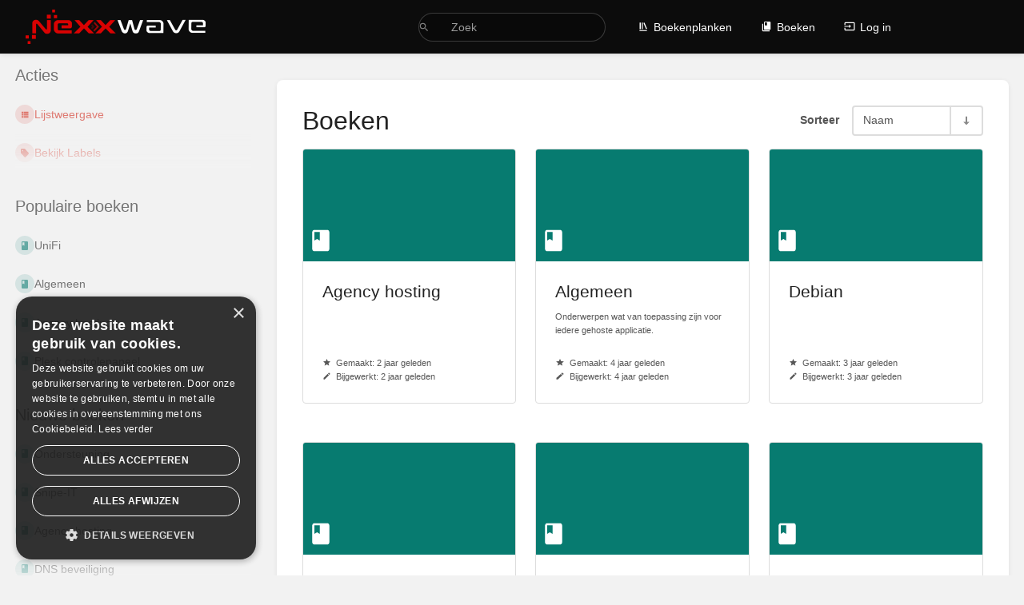

--- FILE ---
content_type: text/html; charset=utf-8
request_url: https://docs.nexxwave.be/books
body_size: 6261
content:
<!DOCTYPE html>
<html lang="nl-NL"
      dir="ltr"
      class="">
<head>
    <title>Boeken | Nexxwave Docs</title>

    <!-- Meta -->
    <meta charset="utf-8">
    <meta name="viewport" content="width=device-width">
    <meta name="token" content="jlHOBY2CFcosqw3oXS3wrx88YgDBEbfdGVIrBDuC">
    <meta name="base-url" content="https://docs.nexxwave.be">
    <meta name="theme-color" content="#0c0c0c"/>

    <!-- Social Cards Meta -->
    <meta property="og:title" content="Boeken | Nexxwave Docs">
    <meta property="og:url" content="https://docs.nexxwave.be/books">
    
    <!-- Styles -->
    <link rel="stylesheet" href="https://docs.nexxwave.be/dist/styles.css?version=v25.12.1">

    <!-- Icons -->
    <link rel="icon" type="image/png" sizes="256x256" href="https://docs.nexxwave.be/uploads/images/system/2023-12/9XCjJYnhBKhUkUZC-icon-transparent.png">
    <link rel="icon" type="image/png" sizes="180x180" href="https://docs.nexxwave.be/uploads/images/system/2023-12/RlVyuQNxYkbWnExs-icon-transparent.png">
    <link rel="apple-touch-icon" sizes="180x180" href="https://docs.nexxwave.be/uploads/images/system/2023-12/RlVyuQNxYkbWnExs-icon-transparent.png">
    <link rel="icon" type="image/png" sizes="128x128" href="https://docs.nexxwave.be/uploads/images/system/2023-12/fBoeRwK1C2WE7L8w-icon-transparent.png">
    <link rel="icon" type="image/png" sizes="64x64" href="https://docs.nexxwave.be/uploads/images/system/2023-12/uuxO7Uy6d7vAtqa4-icon-transparent.png">
    <link rel="icon" type="image/png" sizes="32x32" href="https://docs.nexxwave.be/uploads/images/system/2023-12/BWxH8VPO3g5KDYnK-icon-transparent.png">

    <!-- PWA -->
    <link rel="manifest" href="https://docs.nexxwave.be/manifest.json" crossorigin="use-credentials">
    <meta name="mobile-web-app-capable" content="yes">

    <!-- OpenSearch -->
    <link rel="search" type="application/opensearchdescription+xml" title="Nexxwave Docs" href="https://docs.nexxwave.be/opensearch.xml">

    <!-- Custom Styles & Head Content -->
    <style>
    :root {
        --color-primary: #0c0c0c;
        --color-primary-light: rgba(12,12,12,0.15);
        --color-link: #d22b1d;
        --color-bookshelf: #a94747;
        --color-book: #077b70;
        --color-chapter: #af4d0d;
        --color-page: #206ea7;
        --color-page-draft: #7e50b1;
    }
    :root.dark-mode {
        --color-primary: #0c0c0c;
        --color-primary-light: rgba(12,12,12,0.15);
        --color-link: #d22b1d;
        --color-bookshelf: #a94747;
        --color-book: #077b70;
        --color-chapter: #af4d0d;
        --color-page: #206ea7;
        --color-page-draft: #7e50b1;
    }
</style>
    <!-- Start: custom user content -->
<!-- Cookie-script -->
<script type="text/javascript" charset="UTF-8" src="//cdn.cookie-script.com/s/43c1c45e01ef660dd60695b120fc6a86.js" nonce="YN7mCXAOdICrmKzVok40TD0y"></script>

<!-- Plausible -->
<script defer data-domain="docs.nexxwave.be" src="https://plausible.io/js/plausible.js" nonce="YN7mCXAOdICrmKzVok40TD0y"></script>

<!-- Floating 3CX button -->
<call-us-selector phonesystem-url="https://nexxwave.3cx.be" party="LiveChat961205"></call-us-selector>
<script defer src="https://downloads-global.3cx.com/downloads/livechatandtalk/v1/callus.js" id="tcx-callus-js" charset="utf-8" nonce="YN7mCXAOdICrmKzVok40TD0y"></script>
<!-- End: custom user content -->

    
    <!-- Translations for JS -->
    </head>
<body
          class="tri-layout ">

        <a class="px-m py-s skip-to-content-link print-hidden" href="#main-content">Spring naar de hoofdinhoud</a>    <div component="notification"
     option:notification:type="success"
     option:notification:auto-hide="true"
     option:notification:show="false"
     style="display: none;"
     class="notification pos"
     role="alert">
    <svg class="svg-icon" data-icon="check-circle" role="presentation"  xmlns="http://www.w3.org/2000/svg" viewBox="0 0 24 24"><path fill="none" d="M0 0h24v24H0z"/><path d="M12 2C6.48 2 2 6.48 2 12s4.48 10 10 10 10-4.48 10-10S17.52 2 12 2m-2 15-5-5 1.41-1.41L10 14.17l7.59-7.59L19 8z"/></svg> <span></span><div class="dismiss"><svg class="svg-icon" data-icon="close" role="presentation"  xmlns="http://www.w3.org/2000/svg" viewBox="0 0 24 24"><path d="M19 6.41 17.59 5 12 10.59 6.41 5 5 6.41 10.59 12 5 17.59 6.41 19 12 13.41 17.59 19 19 17.59 13.41 12z"/></svg></div>
</div>

<div component="notification"
     option:notification:type="warning"
     option:notification:auto-hide="false"
     option:notification:show="false"
     style="display: none;"
     class="notification warning"
     role="alert">
    <svg class="svg-icon" data-icon="info" role="presentation"  xmlns="http://www.w3.org/2000/svg" viewBox="0 0 24 24"><path fill="none" d="M0 0h24v24H0z"/><path d="M11 17h2v-6h-2zm1-15C6.48 2 2 6.48 2 12s4.48 10 10 10 10-4.48 10-10S17.52 2 12 2m0 18c-4.41 0-8-3.59-8-8s3.59-8 8-8 8 3.59 8 8-3.59 8-8 8M11 9h2V7h-2z"/></svg> <span></span><div class="dismiss"><svg class="svg-icon" data-icon="close" role="presentation"  xmlns="http://www.w3.org/2000/svg" viewBox="0 0 24 24"><path d="M19 6.41 17.59 5 12 10.59 6.41 5 5 6.41 10.59 12 5 17.59 6.41 19 12 13.41 17.59 19 19 17.59 13.41 12z"/></svg></div>
</div>

<div component="notification"
     option:notification:type="error"
     option:notification:auto-hide="false"
     option:notification:show="false"
     style="display: none;"
     class="notification neg"
     role="alert">
    <svg class="svg-icon" data-icon="danger" role="presentation"  xmlns="http://www.w3.org/2000/svg" viewBox="0 0 24 24"><path d="M15.73 3H8.27L3 8.27v7.46L8.27 21h7.46L21 15.73V8.27zM12 17.3c-.72 0-1.3-.58-1.3-1.3s.58-1.3 1.3-1.3 1.3.58 1.3 1.3-.58 1.3-1.3 1.3m1-4.3h-2V7h2z"/><path fill="none" d="M0 0h24v24H0z"/></svg> <span></span><div class="dismiss"><svg class="svg-icon" data-icon="close" role="presentation"  xmlns="http://www.w3.org/2000/svg" viewBox="0 0 24 24"><path d="M19 6.41 17.59 5 12 10.59 6.41 5 5 6.41 10.59 12 5 17.59 6.41 19 12 13.41 17.59 19 19 17.59 13.41 12z"/></svg></div>
</div>    <header id="header" component="header-mobile-toggle" class="primary-background px-xl grid print-hidden">
    <div class="flex-container-row justify-space-between gap-s items-center">
        <a href="https://docs.nexxwave.be" data-shortcut="home_view" class="logo">
            <img class="logo-image" src="https://docs.nexxwave.be/uploads/images/system/2023-03/AaQx0RjRFh0AGlqj-jr-krislowet-2f84-3.png" alt="Logo">
        </a>        <div class="hide-over-l py-s">
            <button type="button"
                    refs="header-mobile-toggle@toggle"
                    title="Header menu uitvouwen"
                    aria-expanded="false"
                    class="mobile-menu-toggle"><svg class="svg-icon" data-icon="more" role="presentation"  xmlns="http://www.w3.org/2000/svg" viewBox="0 0 24 24"><path fill="none" d="M0 0h24v24H0z"/><path d="M12 8c1.1 0 2-.9 2-2s-.9-2-2-2-2 .9-2 2 .9 2 2 2m0 2c-1.1 0-2 .9-2 2s.9 2 2 2 2-.9 2-2-.9-2-2-2m0 6c-1.1 0-2 .9-2 2s.9 2 2 2 2-.9 2-2-.9-2-2-2"/></svg></button>
        </div>
    </div>

    <div class="flex-container-column items-center justify-center hide-under-l">
            <form component="global-search" action="https://docs.nexxwave.be/search" method="GET" class="search-box" role="search" tabindex="0">
    <button id="header-search-box-button"
            refs="global-search@button"
            type="submit"
            aria-label="Zoek"
            tabindex="-1"><svg class="svg-icon" data-icon="search" role="presentation"  xmlns="http://www.w3.org/2000/svg" viewBox="0 0 24 24"><path d="M15.5 14h-.79l-.28-.27A6.47 6.47 0 0 0 16 9.5 6.5 6.5 0 1 0 9.5 16c1.61 0 3.09-.59 4.23-1.57l.27.28v.79l5 4.99L20.49 19zm-6 0C7.01 14 5 11.99 5 9.5S7.01 5 9.5 5 14 7.01 14 9.5 11.99 14 9.5 14"/><path fill="none" d="M0 0h24v24H0z"/></svg></button>
    <input id="header-search-box-input"
           refs="global-search@input"
           type="text"
           name="term"
           data-shortcut="global_search"
           autocomplete="off"
           aria-label="Zoek" placeholder="Zoek"
           value="">
    <div refs="global-search@suggestions" class="global-search-suggestions card">
        <div refs="global-search@loading" class="text-center px-m global-search-loading"><div class="loading-container">
    <div></div>
    <div></div>
    <div></div>
    </div></div>
        <div refs="global-search@suggestion-results" class="px-m"></div>
        <button class="text-button card-footer-link" type="submit">Bekijk Alle</button>
    </div>
</form>        </div>

    <nav refs="header-mobile-toggle@menu" class="header-links">
        <div class="links text-center">
            <a class="hide-over-l" href="https://docs.nexxwave.be/search"><svg class="svg-icon" data-icon="search" role="presentation"  xmlns="http://www.w3.org/2000/svg" viewBox="0 0 24 24"><path d="M15.5 14h-.79l-.28-.27A6.47 6.47 0 0 0 16 9.5 6.5 6.5 0 1 0 9.5 16c1.61 0 3.09-.59 4.23-1.57l.27.28v.79l5 4.99L20.49 19zm-6 0C7.01 14 5 11.99 5 9.5S7.01 5 9.5 5 14 7.01 14 9.5 11.99 14 9.5 14"/><path fill="none" d="M0 0h24v24H0z"/></svg>Zoek</a>
            <a href="https://docs.nexxwave.be/shelves"
           data-shortcut="shelves_view"><svg class="svg-icon" data-icon="bookshelf" role="presentation"  xmlns="http://www.w3.org/2000/svg" viewBox="0 0 24 24"><path fill="none" d="M0 0h24v24H0z"/><path fill="none" d="M1.088 2.566h17.42v17.42H1.088z"/><path d="M4 20.058h15.892V22H4z"/><path fill="none" d="M2.902 1.477h17.42v17.42H2.903z"/><path d="M6.658 3.643V18h-2.38V3.643zm4.668 0V18H8.947V3.643zm3.396.213 5.613 13.214-2.19.93-5.613-13.214z"/></svg>Boekenplanken</a>
        <a href="https://docs.nexxwave.be/books" data-shortcut="books_view"><svg class="svg-icon" data-icon="books" role="presentation"  xmlns="http://www.w3.org/2000/svg" viewBox="0 0 24 24"><path fill="none" d="M0 0h24v24H0z"/><path d="M19.252 1.708H8.663a1.77 1.77 0 0 0-1.765 1.764v14.12c0 .97.794 1.764 1.765 1.764h10.59a1.77 1.77 0 0 0 1.764-1.765V3.472a1.77 1.77 0 0 0-1.765-1.764M8.663 3.472h4.412v7.06L10.87 9.208l-2.206 1.324z"/><path fill="none" d="M30.61 3.203h24v24h-24z"/><path d="M2.966 6.61v14c0 1.1.9 2 2 2h14v-2h-14v-14z"/></svg>Boeken</a>
        
        <a href="https://docs.nexxwave.be/login"><svg class="svg-icon" data-icon="login" role="presentation"  xmlns="http://www.w3.org/2000/svg" viewBox="0 0 24 24"><path fill="none" d="M0 0h24v24H0z"/><path d="M21 3.01H3c-1.1 0-2 .9-2 2V9h2V4.99h18v14.03H3V15H1v4.01c0 1.1.9 1.98 2 1.98h18c1.1 0 2-.88 2-1.98v-14a2 2 0 0 0-2-2M11 16l4-4-4-4v3H1v2h10z"/></svg>Log in</a>
        </div>
            </nav>
</header>

    <div id="content" components="tri-layout" class="block">
        
    <div class="tri-layout-mobile-tabs print-hidden">
        <div class="grid half no-break no-gap">
            <button type="button"
                    refs="tri-layout@tab"
                    data-tab="info"
                    aria-label="Tabblad: Toon secundaire informatie"
                    class="tri-layout-mobile-tab px-m py-m text-link">
                Info
            </button>
            <button type="button"
                    refs="tri-layout@tab"
                    data-tab="content"
                    aria-label="Tabblad: Toon primaire inhoud"
                    aria-selected="true"
                    class="tri-layout-mobile-tab px-m py-m text-link active">
                Inhoud
            </button>
        </div>
    </div>

    <div refs="tri-layout@container" class="tri-layout-container"  >

        <div class="tri-layout-sides print-hidden">
            <div refs="tri-layout@sidebar-scroll-container" class="tri-layout-sides-content">
                <div class="tri-layout-right print-hidden">
                    <aside refs="tri-layout@sidebar-scroll-container" class="tri-layout-right-contents">
                        
    <div class="actions mb-xl">
        <h5>Acties</h5>
        <div class="icon-list text-link">
            
            <div>
    <form action="https://docs.nexxwave.be/preferences/change-view/books" method="POST" class="inline">
        <input type="hidden" name="_token" value="jlHOBY2CFcosqw3oXS3wrx88YgDBEbfdGVIrBDuC" autocomplete="off">
        <input type="hidden" name="_method" value="patch">
        <input type="hidden" name="_return" value="https://docs.nexxwave.be/books">

                    <button type="submit" name="view" value="list" class="icon-list-item text-link">
                <span class="icon"><svg class="svg-icon" data-icon="list" role="presentation"  xmlns="http://www.w3.org/2000/svg" viewBox="0 0 24 24"><path d="M4 14h4v-4H4zm0 5h4v-4H4zM4 9h4V5H4zm5 5h12v-4H9zm0 5h12v-4H9zM9 5v4h12V5z"/><path fill="none" d="M0 0h24v24H0z"/></svg></span>
                <span>Lijstweergave</span>
            </button>
            </form>
</div>
            <a href="https://docs.nexxwave.be/tags" class="icon-list-item">
                <span><svg class="svg-icon" data-icon="tag" role="presentation"  xmlns="http://www.w3.org/2000/svg" viewBox="0 0 24 24"><path d="m21.41 11.41-8.83-8.83c-.37-.37-.88-.58-1.41-.58H4c-1.1 0-2 .9-2 2v7.17c0 .53.21 1.04.59 1.41l8.83 8.83c.78.78 2.05.78 2.83 0l7.17-7.17c.78-.78.78-2.04-.01-2.83M6.5 8C5.67 8 5 7.33 5 6.5S5.67 5 6.5 5 8 5.67 8 6.5 7.33 8 6.5 8"/></svg></span>
                <span>Bekijk Labels</span>
            </a>

                    </div>
    </div>

                    </aside>
                </div>

                <div class="tri-layout-left print-hidden" id="sidebar">
                    <aside refs="tri-layout@sidebar-scroll-container" class="tri-layout-left-contents">
                            
    <div id="popular" class="mb-xl">
        <h5>Populaire boeken</h5>
                    <div class="entity-list compact">
                    <a href="https://docs.nexxwave.be/books/unifi"
   class="book   entity-list-item"
   data-entity-type="book"
   data-entity-id="1">
    <span role="presentation" class="icon text-book"><svg class="svg-icon" data-icon="book" role="presentation"  xmlns="http://www.w3.org/2000/svg" viewBox="0 0 24 24"><path fill="none" d="M0 0h24v24H0z"/><path d="M18 2H6c-1.1 0-2 .9-2 2v16c0 1.1.9 2 2 2h12c1.1 0 2-.9 2-2V4c0-1.1-.9-2-2-2M6 4h5v8l-2.5-1.5L6 12z"/></svg></span>
    <div class="content">
            <h4 class="entity-list-item-name break-text">UniFi</h4>
            <div class="entity-item-snippet">

    
    
    <p class="text-muted break-text"></p>
</div>
    </div>
</a>                    <a href="https://docs.nexxwave.be/books/algemeen"
   class="book   entity-list-item"
   data-entity-type="book"
   data-entity-id="2">
    <span role="presentation" class="icon text-book"><svg class="svg-icon" data-icon="book" role="presentation"  xmlns="http://www.w3.org/2000/svg" viewBox="0 0 24 24"><path fill="none" d="M0 0h24v24H0z"/><path d="M18 2H6c-1.1 0-2 .9-2 2v16c0 1.1.9 2 2 2h12c1.1 0 2-.9 2-2V4c0-1.1-.9-2-2-2M6 4h5v8l-2.5-1.5L6 12z"/></svg></span>
    <div class="content">
            <h4 class="entity-list-item-name break-text">Algemeen</h4>
            <div class="entity-item-snippet">

    
    
    <p class="text-muted break-text">Onderwerpen wat van toepassing zijn voor iedere gehoste applicatie.</p>
</div>
    </div>
</a>                    <a href="https://docs.nexxwave.be/books/agency-hosting"
   class="book   entity-list-item"
   data-entity-type="book"
   data-entity-id="8">
    <span role="presentation" class="icon text-book"><svg class="svg-icon" data-icon="book" role="presentation"  xmlns="http://www.w3.org/2000/svg" viewBox="0 0 24 24"><path fill="none" d="M0 0h24v24H0z"/><path d="M18 2H6c-1.1 0-2 .9-2 2v16c0 1.1.9 2 2 2h12c1.1 0 2-.9 2-2V4c0-1.1-.9-2-2-2M6 4h5v8l-2.5-1.5L6 12z"/></svg></span>
    <div class="content">
            <h4 class="entity-list-item-name break-text">Agency hosting</h4>
            <div class="entity-item-snippet">

    
    
    <p class="text-muted break-text"></p>
</div>
    </div>
</a>                    <a href="https://docs.nexxwave.be/books/plesk-controlepaneel"
   class="book   entity-list-item"
   data-entity-type="book"
   data-entity-id="3">
    <span role="presentation" class="icon text-book"><svg class="svg-icon" data-icon="book" role="presentation"  xmlns="http://www.w3.org/2000/svg" viewBox="0 0 24 24"><path fill="none" d="M0 0h24v24H0z"/><path d="M18 2H6c-1.1 0-2 .9-2 2v16c0 1.1.9 2 2 2h12c1.1 0 2-.9 2-2V4c0-1.1-.9-2-2-2M6 4h5v8l-2.5-1.5L6 12z"/></svg></span>
    <div class="content">
            <h4 class="entity-list-item-name break-text">Plesk controlepaneel</h4>
            <div class="entity-item-snippet">

    
    
    <p class="text-muted break-text"></p>
</div>
    </div>
</a>            </div>
            </div>

    <div id="new" class="mb-xl">
        <h5>Nieuwe boeken</h5>
                    <div class="entity-list compact">
                    <a href="https://docs.nexxwave.be/books/ondersteuning"
   class="book   entity-list-item"
   data-entity-type="book"
   data-entity-id="10">
    <span role="presentation" class="icon text-book"><svg class="svg-icon" data-icon="book" role="presentation"  xmlns="http://www.w3.org/2000/svg" viewBox="0 0 24 24"><path fill="none" d="M0 0h24v24H0z"/><path d="M18 2H6c-1.1 0-2 .9-2 2v16c0 1.1.9 2 2 2h12c1.1 0 2-.9 2-2V4c0-1.1-.9-2-2-2M6 4h5v8l-2.5-1.5L6 12z"/></svg></span>
    <div class="content">
            <h4 class="entity-list-item-name break-text">Ondersteuning</h4>
            <div class="entity-item-snippet">

    
    
    <p class="text-muted break-text"></p>
</div>
    </div>
</a>                    <a href="https://docs.nexxwave.be/books/snipe-it"
   class="book   entity-list-item"
   data-entity-type="book"
   data-entity-id="9">
    <span role="presentation" class="icon text-book"><svg class="svg-icon" data-icon="book" role="presentation"  xmlns="http://www.w3.org/2000/svg" viewBox="0 0 24 24"><path fill="none" d="M0 0h24v24H0z"/><path d="M18 2H6c-1.1 0-2 .9-2 2v16c0 1.1.9 2 2 2h12c1.1 0 2-.9 2-2V4c0-1.1-.9-2-2-2M6 4h5v8l-2.5-1.5L6 12z"/></svg></span>
    <div class="content">
            <h4 class="entity-list-item-name break-text">Snipe-IT</h4>
            <div class="entity-item-snippet">

    
    
    <p class="text-muted break-text"></p>
</div>
    </div>
</a>                    <a href="https://docs.nexxwave.be/books/agency-hosting"
   class="book   entity-list-item"
   data-entity-type="book"
   data-entity-id="8">
    <span role="presentation" class="icon text-book"><svg class="svg-icon" data-icon="book" role="presentation"  xmlns="http://www.w3.org/2000/svg" viewBox="0 0 24 24"><path fill="none" d="M0 0h24v24H0z"/><path d="M18 2H6c-1.1 0-2 .9-2 2v16c0 1.1.9 2 2 2h12c1.1 0 2-.9 2-2V4c0-1.1-.9-2-2-2M6 4h5v8l-2.5-1.5L6 12z"/></svg></span>
    <div class="content">
            <h4 class="entity-list-item-name break-text">Agency hosting</h4>
            <div class="entity-item-snippet">

    
    
    <p class="text-muted break-text"></p>
</div>
    </div>
</a>                    <a href="https://docs.nexxwave.be/books/dns-beveiliging"
   class="book   entity-list-item"
   data-entity-type="book"
   data-entity-id="7">
    <span role="presentation" class="icon text-book"><svg class="svg-icon" data-icon="book" role="presentation"  xmlns="http://www.w3.org/2000/svg" viewBox="0 0 24 24"><path fill="none" d="M0 0h24v24H0z"/><path d="M18 2H6c-1.1 0-2 .9-2 2v16c0 1.1.9 2 2 2h12c1.1 0 2-.9 2-2V4c0-1.1-.9-2-2-2M6 4h5v8l-2.5-1.5L6 12z"/></svg></span>
    <div class="content">
            <h4 class="entity-list-item-name break-text">DNS beveiliging</h4>
            <div class="entity-item-snippet">

    
    
    <p class="text-muted break-text"></p>
</div>
    </div>
</a>            </div>
            </div>
                    </aside>
                </div>
            </div>
        </div>

        <div class=" tri-layout-middle">
            <div id="main-content" class="tri-layout-middle-contents">
                    <main class="content-wrap mt-m card">
    <div class="grid half v-center no-row-gap">
        <h1 class="list-heading">Boeken</h1>
        <div class="text-m-right my-m">
            <div component="list-sort-control" class="list-sort-container">
    <div class="list-sort-label">Sorteer</div>
    <form refs="list-sort-control@form"
                        action="https://docs.nexxwave.be/preferences/change-sort/books"
              method="post"
              >
        <input type="hidden" name="_return" value="https://docs.nexxwave.be/books">

                    <input type="hidden" name="_method" value="PATCH">
            <input type="hidden" name="_token" value="jlHOBY2CFcosqw3oXS3wrx88YgDBEbfdGVIrBDuC" autocomplete="off">
        
        <input refs="list-sort-control@sort" type="hidden" value="name" name="sort">
        <input refs="list-sort-control@order" type="hidden" value="asc" name="order">

        <div class="list-sort">
            <div component="dropdown" class="list-sort-type dropdown-container">
                <button refs="dropdown@toggle"
                        aria-haspopup="true"
                        aria-expanded="false"
                        aria-label="Sorteeropties"
                        class="list-sort-toggle">Naam</button>
                <ul refs="dropdown@menu list-sort-control@menu" class="dropdown-menu" role="menu">
                                            <li  class="active" ><a href="#" data-sort-value="name" role="menuitem" class="text-item">Naam</a></li>
                                            <li ><a href="#" data-sort-value="created_at" role="menuitem" class="text-item">Aanmaakdatum</a></li>
                                            <li ><a href="#" data-sort-value="updated_at" role="menuitem" class="text-item">Bijwerkdatum</a></li>
                                    </ul>
            </div>
            <button class="list-sort-dir" type="button" data-sort-dir
                    aria-label="Sorteerrichting - Sorteer Oplopend" tabindex="0">
                <svg class="svg-icon" data-icon="sort-down" role="presentation"  xmlns="http://www.w3.org/2000/svg" viewBox="0 0 24 24"><path d="M12 21.034l6.57-6.554h-4.927V2.966h-3.286V14.48H5.43z"/><path d="M0 0h24v24H0z" fill="none"/></svg>            </button>
        </div>
    </form>
</div>        </div>
    </div>
                        <div class="grid third">
                                    <a href="https://docs.nexxwave.be/books/agency-hosting" class="grid-card"
   data-entity-type="book" data-entity-id="8">
    <div class="bg-book featured-image-container-wrap">
        <div class="featured-image-container" >
        </div>
        <svg class="svg-icon" data-icon="book" role="presentation"  xmlns="http://www.w3.org/2000/svg" viewBox="0 0 24 24"><path fill="none" d="M0 0h24v24H0z"/><path d="M18 2H6c-1.1 0-2 .9-2 2v16c0 1.1.9 2 2 2h12c1.1 0 2-.9 2-2V4c0-1.1-.9-2-2-2M6 4h5v8l-2.5-1.5L6 12z"/></svg>    </div>
    <div class="grid-card-content">
        <h2 class="text-limit-lines-2">Agency hosting</h2>
        <p class="text-muted"></p>
    </div>
    <div class="grid-card-footer text-muted ">
        <p><svg class="svg-icon" data-icon="star" role="presentation"  xmlns="http://www.w3.org/2000/svg" viewBox="0 0 24 24"><path fill="none" d="M0 0h24v24H0z"/><path d="M12 17.27 18.18 21l-1.64-7.03L22 9.24l-7.19-.61L12 2 9.19 8.63 2 9.24l5.46 4.73L5.82 21z"/><path fill="none" d="M0 0h24v24H0z"/></svg><span title="2023-12-05 08:00:24 UTC">Gemaakt: 2 jaar geleden</span></p>
        <p><svg class="svg-icon" data-icon="edit" role="presentation"  xmlns="http://www.w3.org/2000/svg" viewBox="0 0 24 24"><path d="M3 17.25V21h3.75L17.81 9.94l-3.75-3.75zM20.71 7.04a.996.996 0 0 0 0-1.41l-2.34-2.34a.996.996 0 0 0-1.41 0l-1.83 1.83 3.75 3.75z"/><path fill="none" d="M0 0h24v24H0z"/></svg><span title="2023-12-06 12:25:39 UTC">Bijgewerkt: 2 jaar geleden</span></p>
    </div>
</a>                                    <a href="https://docs.nexxwave.be/books/algemeen" class="grid-card"
   data-entity-type="book" data-entity-id="2">
    <div class="bg-book featured-image-container-wrap">
        <div class="featured-image-container" >
        </div>
        <svg class="svg-icon" data-icon="book" role="presentation"  xmlns="http://www.w3.org/2000/svg" viewBox="0 0 24 24"><path fill="none" d="M0 0h24v24H0z"/><path d="M18 2H6c-1.1 0-2 .9-2 2v16c0 1.1.9 2 2 2h12c1.1 0 2-.9 2-2V4c0-1.1-.9-2-2-2M6 4h5v8l-2.5-1.5L6 12z"/></svg>    </div>
    <div class="grid-card-content">
        <h2 class="text-limit-lines-2">Algemeen</h2>
        <p class="text-muted">Onderwerpen wat van toepassing zijn voor iedere gehoste applicatie.</p>
    </div>
    <div class="grid-card-footer text-muted ">
        <p><svg class="svg-icon" data-icon="star" role="presentation"  xmlns="http://www.w3.org/2000/svg" viewBox="0 0 24 24"><path fill="none" d="M0 0h24v24H0z"/><path d="M12 17.27 18.18 21l-1.64-7.03L22 9.24l-7.19-.61L12 2 9.19 8.63 2 9.24l5.46 4.73L5.82 21z"/><path fill="none" d="M0 0h24v24H0z"/></svg><span title="2021-10-02 15:17:35 UTC">Gemaakt: 4 jaar geleden</span></p>
        <p><svg class="svg-icon" data-icon="edit" role="presentation"  xmlns="http://www.w3.org/2000/svg" viewBox="0 0 24 24"><path d="M3 17.25V21h3.75L17.81 9.94l-3.75-3.75zM20.71 7.04a.996.996 0 0 0 0-1.41l-2.34-2.34a.996.996 0 0 0-1.41 0l-1.83 1.83 3.75 3.75z"/><path fill="none" d="M0 0h24v24H0z"/></svg><span title="2021-10-02 18:26:20 UTC">Bijgewerkt: 4 jaar geleden</span></p>
    </div>
</a>                                    <a href="https://docs.nexxwave.be/books/debian" class="grid-card"
   data-entity-type="book" data-entity-id="5">
    <div class="bg-book featured-image-container-wrap">
        <div class="featured-image-container" >
        </div>
        <svg class="svg-icon" data-icon="book" role="presentation"  xmlns="http://www.w3.org/2000/svg" viewBox="0 0 24 24"><path fill="none" d="M0 0h24v24H0z"/><path d="M18 2H6c-1.1 0-2 .9-2 2v16c0 1.1.9 2 2 2h12c1.1 0 2-.9 2-2V4c0-1.1-.9-2-2-2M6 4h5v8l-2.5-1.5L6 12z"/></svg>    </div>
    <div class="grid-card-content">
        <h2 class="text-limit-lines-2">Debian</h2>
        <p class="text-muted"></p>
    </div>
    <div class="grid-card-footer text-muted ">
        <p><svg class="svg-icon" data-icon="star" role="presentation"  xmlns="http://www.w3.org/2000/svg" viewBox="0 0 24 24"><path fill="none" d="M0 0h24v24H0z"/><path d="M12 17.27 18.18 21l-1.64-7.03L22 9.24l-7.19-.61L12 2 9.19 8.63 2 9.24l5.46 4.73L5.82 21z"/><path fill="none" d="M0 0h24v24H0z"/></svg><span title="2022-05-01 17:42:59 UTC">Gemaakt: 3 jaar geleden</span></p>
        <p><svg class="svg-icon" data-icon="edit" role="presentation"  xmlns="http://www.w3.org/2000/svg" viewBox="0 0 24 24"><path d="M3 17.25V21h3.75L17.81 9.94l-3.75-3.75zM20.71 7.04a.996.996 0 0 0 0-1.41l-2.34-2.34a.996.996 0 0 0-1.41 0l-1.83 1.83 3.75 3.75z"/><path fill="none" d="M0 0h24v24H0z"/></svg><span title="2022-05-01 17:42:59 UTC">Bijgewerkt: 3 jaar geleden</span></p>
    </div>
</a>                                    <a href="https://docs.nexxwave.be/books/dns-beveiliging" class="grid-card"
   data-entity-type="book" data-entity-id="7">
    <div class="bg-book featured-image-container-wrap">
        <div class="featured-image-container" >
        </div>
        <svg class="svg-icon" data-icon="book" role="presentation"  xmlns="http://www.w3.org/2000/svg" viewBox="0 0 24 24"><path fill="none" d="M0 0h24v24H0z"/><path d="M18 2H6c-1.1 0-2 .9-2 2v16c0 1.1.9 2 2 2h12c1.1 0 2-.9 2-2V4c0-1.1-.9-2-2-2M6 4h5v8l-2.5-1.5L6 12z"/></svg>    </div>
    <div class="grid-card-content">
        <h2 class="text-limit-lines-2">DNS beveiliging</h2>
        <p class="text-muted"></p>
    </div>
    <div class="grid-card-footer text-muted ">
        <p><svg class="svg-icon" data-icon="star" role="presentation"  xmlns="http://www.w3.org/2000/svg" viewBox="0 0 24 24"><path fill="none" d="M0 0h24v24H0z"/><path d="M12 17.27 18.18 21l-1.64-7.03L22 9.24l-7.19-.61L12 2 9.19 8.63 2 9.24l5.46 4.73L5.82 21z"/><path fill="none" d="M0 0h24v24H0z"/></svg><span title="2022-07-20 09:07:01 UTC">Gemaakt: 3 jaar geleden</span></p>
        <p><svg class="svg-icon" data-icon="edit" role="presentation"  xmlns="http://www.w3.org/2000/svg" viewBox="0 0 24 24"><path d="M3 17.25V21h3.75L17.81 9.94l-3.75-3.75zM20.71 7.04a.996.996 0 0 0 0-1.41l-2.34-2.34a.996.996 0 0 0-1.41 0l-1.83 1.83 3.75 3.75z"/><path fill="none" d="M0 0h24v24H0z"/></svg><span title="2022-07-20 09:07:01 UTC">Bijgewerkt: 3 jaar geleden</span></p>
    </div>
</a>                                    <a href="https://docs.nexxwave.be/books/ondersteuning" class="grid-card"
   data-entity-type="book" data-entity-id="10">
    <div class="bg-book featured-image-container-wrap">
        <div class="featured-image-container" >
        </div>
        <svg class="svg-icon" data-icon="book" role="presentation"  xmlns="http://www.w3.org/2000/svg" viewBox="0 0 24 24"><path fill="none" d="M0 0h24v24H0z"/><path d="M18 2H6c-1.1 0-2 .9-2 2v16c0 1.1.9 2 2 2h12c1.1 0 2-.9 2-2V4c0-1.1-.9-2-2-2M6 4h5v8l-2.5-1.5L6 12z"/></svg>    </div>
    <div class="grid-card-content">
        <h2 class="text-limit-lines-2">Ondersteuning</h2>
        <p class="text-muted"></p>
    </div>
    <div class="grid-card-footer text-muted ">
        <p><svg class="svg-icon" data-icon="star" role="presentation"  xmlns="http://www.w3.org/2000/svg" viewBox="0 0 24 24"><path fill="none" d="M0 0h24v24H0z"/><path d="M12 17.27 18.18 21l-1.64-7.03L22 9.24l-7.19-.61L12 2 9.19 8.63 2 9.24l5.46 4.73L5.82 21z"/><path fill="none" d="M0 0h24v24H0z"/></svg><span title="2024-02-14 16:03:34 UTC">Gemaakt: 1 jaar geleden</span></p>
        <p><svg class="svg-icon" data-icon="edit" role="presentation"  xmlns="http://www.w3.org/2000/svg" viewBox="0 0 24 24"><path d="M3 17.25V21h3.75L17.81 9.94l-3.75-3.75zM20.71 7.04a.996.996 0 0 0 0-1.41l-2.34-2.34a.996.996 0 0 0-1.41 0l-1.83 1.83 3.75 3.75z"/><path fill="none" d="M0 0h24v24H0z"/></svg><span title="2024-02-14 16:03:34 UTC">Bijgewerkt: 1 jaar geleden</span></p>
    </div>
</a>                                    <a href="https://docs.nexxwave.be/books/plesk-controlepaneel" class="grid-card"
   data-entity-type="book" data-entity-id="3">
    <div class="bg-book featured-image-container-wrap">
        <div class="featured-image-container" >
        </div>
        <svg class="svg-icon" data-icon="book" role="presentation"  xmlns="http://www.w3.org/2000/svg" viewBox="0 0 24 24"><path fill="none" d="M0 0h24v24H0z"/><path d="M18 2H6c-1.1 0-2 .9-2 2v16c0 1.1.9 2 2 2h12c1.1 0 2-.9 2-2V4c0-1.1-.9-2-2-2M6 4h5v8l-2.5-1.5L6 12z"/></svg>    </div>
    <div class="grid-card-content">
        <h2 class="text-limit-lines-2">Plesk controlepaneel</h2>
        <p class="text-muted"></p>
    </div>
    <div class="grid-card-footer text-muted ">
        <p><svg class="svg-icon" data-icon="star" role="presentation"  xmlns="http://www.w3.org/2000/svg" viewBox="0 0 24 24"><path fill="none" d="M0 0h24v24H0z"/><path d="M12 17.27 18.18 21l-1.64-7.03L22 9.24l-7.19-.61L12 2 9.19 8.63 2 9.24l5.46 4.73L5.82 21z"/><path fill="none" d="M0 0h24v24H0z"/></svg><span title="2021-10-15 14:35:13 UTC">Gemaakt: 4 jaar geleden</span></p>
        <p><svg class="svg-icon" data-icon="edit" role="presentation"  xmlns="http://www.w3.org/2000/svg" viewBox="0 0 24 24"><path d="M3 17.25V21h3.75L17.81 9.94l-3.75-3.75zM20.71 7.04a.996.996 0 0 0 0-1.41l-2.34-2.34a.996.996 0 0 0-1.41 0l-1.83 1.83 3.75 3.75z"/><path fill="none" d="M0 0h24v24H0z"/></svg><span title="2021-10-15 14:35:13 UTC">Bijgewerkt: 4 jaar geleden</span></p>
    </div>
</a>                                    <a href="https://docs.nexxwave.be/books/snipe-it" class="grid-card"
   data-entity-type="book" data-entity-id="9">
    <div class="bg-book featured-image-container-wrap">
        <div class="featured-image-container" >
        </div>
        <svg class="svg-icon" data-icon="book" role="presentation"  xmlns="http://www.w3.org/2000/svg" viewBox="0 0 24 24"><path fill="none" d="M0 0h24v24H0z"/><path d="M18 2H6c-1.1 0-2 .9-2 2v16c0 1.1.9 2 2 2h12c1.1 0 2-.9 2-2V4c0-1.1-.9-2-2-2M6 4h5v8l-2.5-1.5L6 12z"/></svg>    </div>
    <div class="grid-card-content">
        <h2 class="text-limit-lines-2">Snipe-IT</h2>
        <p class="text-muted"></p>
    </div>
    <div class="grid-card-footer text-muted ">
        <p><svg class="svg-icon" data-icon="star" role="presentation"  xmlns="http://www.w3.org/2000/svg" viewBox="0 0 24 24"><path fill="none" d="M0 0h24v24H0z"/><path d="M12 17.27 18.18 21l-1.64-7.03L22 9.24l-7.19-.61L12 2 9.19 8.63 2 9.24l5.46 4.73L5.82 21z"/><path fill="none" d="M0 0h24v24H0z"/></svg><span title="2024-01-30 08:22:10 UTC">Gemaakt: 1 jaar geleden</span></p>
        <p><svg class="svg-icon" data-icon="edit" role="presentation"  xmlns="http://www.w3.org/2000/svg" viewBox="0 0 24 24"><path d="M3 17.25V21h3.75L17.81 9.94l-3.75-3.75zM20.71 7.04a.996.996 0 0 0 0-1.41l-2.34-2.34a.996.996 0 0 0-1.41 0l-1.83 1.83 3.75 3.75z"/><path fill="none" d="M0 0h24v24H0z"/></svg><span title="2024-01-30 08:22:10 UTC">Bijgewerkt: 1 jaar geleden</span></p>
    </div>
</a>                                    <a href="https://docs.nexxwave.be/books/ubuntu" class="grid-card"
   data-entity-type="book" data-entity-id="4">
    <div class="bg-book featured-image-container-wrap">
        <div class="featured-image-container" >
        </div>
        <svg class="svg-icon" data-icon="book" role="presentation"  xmlns="http://www.w3.org/2000/svg" viewBox="0 0 24 24"><path fill="none" d="M0 0h24v24H0z"/><path d="M18 2H6c-1.1 0-2 .9-2 2v16c0 1.1.9 2 2 2h12c1.1 0 2-.9 2-2V4c0-1.1-.9-2-2-2M6 4h5v8l-2.5-1.5L6 12z"/></svg>    </div>
    <div class="grid-card-content">
        <h2 class="text-limit-lines-2">Ubuntu</h2>
        <p class="text-muted"></p>
    </div>
    <div class="grid-card-footer text-muted ">
        <p><svg class="svg-icon" data-icon="star" role="presentation"  xmlns="http://www.w3.org/2000/svg" viewBox="0 0 24 24"><path fill="none" d="M0 0h24v24H0z"/><path d="M12 17.27 18.18 21l-1.64-7.03L22 9.24l-7.19-.61L12 2 9.19 8.63 2 9.24l5.46 4.73L5.82 21z"/><path fill="none" d="M0 0h24v24H0z"/></svg><span title="2022-05-01 08:47:58 UTC">Gemaakt: 3 jaar geleden</span></p>
        <p><svg class="svg-icon" data-icon="edit" role="presentation"  xmlns="http://www.w3.org/2000/svg" viewBox="0 0 24 24"><path d="M3 17.25V21h3.75L17.81 9.94l-3.75-3.75zM20.71 7.04a.996.996 0 0 0 0-1.41l-2.34-2.34a.996.996 0 0 0-1.41 0l-1.83 1.83 3.75 3.75z"/><path fill="none" d="M0 0h24v24H0z"/></svg><span title="2022-05-01 09:15:54 UTC">Bijgewerkt: 3 jaar geleden</span></p>
    </div>
</a>                                    <a href="https://docs.nexxwave.be/books/unifi" class="grid-card"
   data-entity-type="book" data-entity-id="1">
    <div class="bg-book featured-image-container-wrap">
        <div class="featured-image-container" >
        </div>
        <svg class="svg-icon" data-icon="book" role="presentation"  xmlns="http://www.w3.org/2000/svg" viewBox="0 0 24 24"><path fill="none" d="M0 0h24v24H0z"/><path d="M18 2H6c-1.1 0-2 .9-2 2v16c0 1.1.9 2 2 2h12c1.1 0 2-.9 2-2V4c0-1.1-.9-2-2-2M6 4h5v8l-2.5-1.5L6 12z"/></svg>    </div>
    <div class="grid-card-content">
        <h2 class="text-limit-lines-2">UniFi</h2>
        <p class="text-muted"></p>
    </div>
    <div class="grid-card-footer text-muted ">
        <p><svg class="svg-icon" data-icon="star" role="presentation"  xmlns="http://www.w3.org/2000/svg" viewBox="0 0 24 24"><path fill="none" d="M0 0h24v24H0z"/><path d="M12 17.27 18.18 21l-1.64-7.03L22 9.24l-7.19-.61L12 2 9.19 8.63 2 9.24l5.46 4.73L5.82 21z"/><path fill="none" d="M0 0h24v24H0z"/></svg><span title="2021-09-18 07:05:04 UTC">Gemaakt: 4 jaar geleden</span></p>
        <p><svg class="svg-icon" data-icon="edit" role="presentation"  xmlns="http://www.w3.org/2000/svg" viewBox="0 0 24 24"><path d="M3 17.25V21h3.75L17.81 9.94l-3.75-3.75zM20.71 7.04a.996.996 0 0 0 0-1.41l-2.34-2.34a.996.996 0 0 0-1.41 0l-1.83 1.83 3.75 3.75z"/><path fill="none" d="M0 0h24v24H0z"/></svg><span title="2021-09-18 07:05:04 UTC">Bijgewerkt: 4 jaar geleden</span></p>
    </div>
</a>                            </div>
                <div>
            
        </div>
    </main>            </div>
        </div>
    </div>

    </div>

    <footer class="print-hidden">
            <a href="https://www.nexxwave.be" target="_blank" rel="noopener">Nexxwave website</a>
            <a href="https://www.nexxwave.be/legal/privacyverklaring" target="_blank" rel="noopener">Privacyverklaring</a>
            <a href="https://www.nexxwave.be/legal/cookiebeleid" target="_blank" rel="noopener">Cookiebeleid</a>
            <a href="https://www.nexxwave.be/legal/disclaimer" target="_blank" rel="noopener">Disclaimer</a>
            <a href="https://www.nexxwave.be/app-hosting/bookstack" target="_blank" rel="noopener">BookStack hosting</a>
    </footer>

    <div component="back-to-top" class="back-to-top print-hidden">
        <div class="inner">
            <svg class="svg-icon" data-icon="chevron-up" role="presentation"  xmlns="http://www.w3.org/2000/svg" viewBox="0 0 24 24"><path d="M7.41 15.41 12 10.83l4.59 4.58L18 14l-6-6-6 6z"/><path fill="none" d="M0 0h24v24H0z"/></svg> <span>Terug naar boven</span>
        </div>
    </div>

            <script src="https://docs.nexxwave.be/dist/app.js?version=v25.12.1" type="module" nonce="YN7mCXAOdICrmKzVok40TD0y"></script>
        
    </body>
</html>
